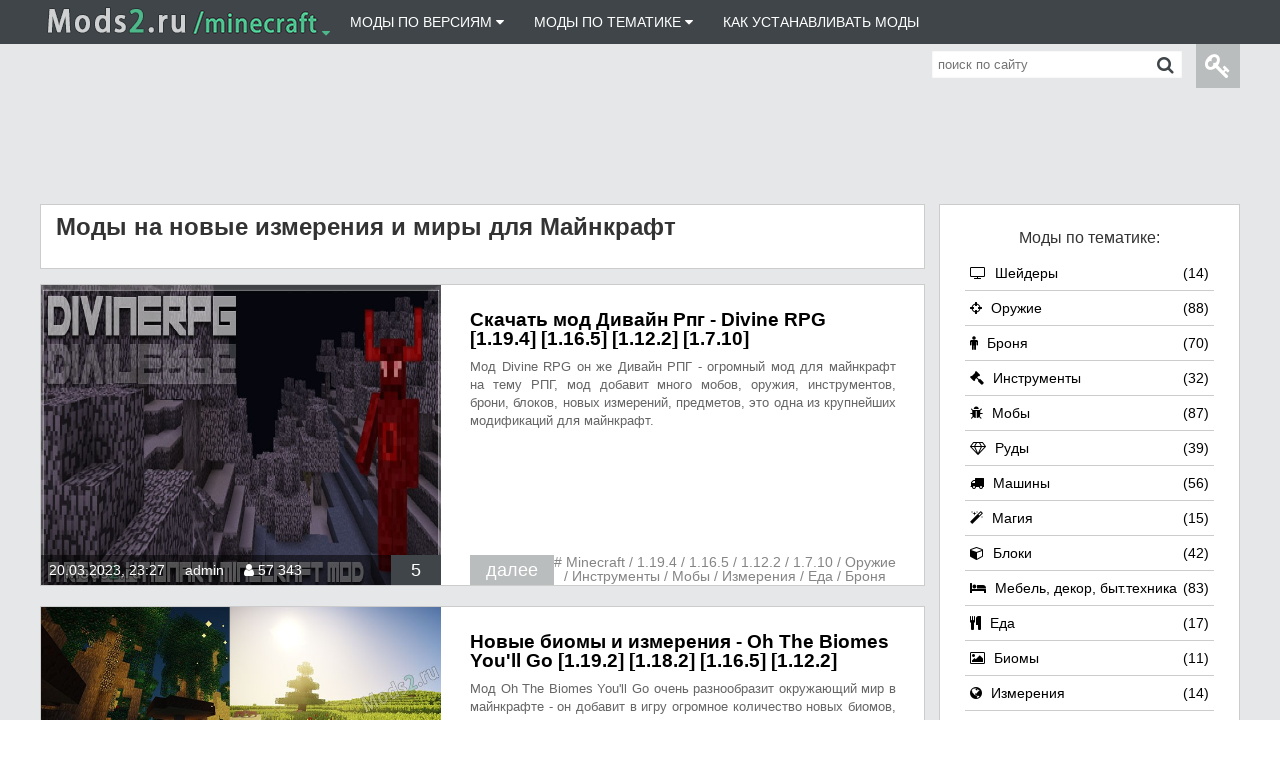

--- FILE ---
content_type: text/html; charset=utf-8
request_url: https://mods2.ru/minecraft/dimension/
body_size: 9150
content:
<!doctype html>
<html lang="ru">
<head><meta charset="utf-8">
<title>Моды на Измерения и миры для Майнкрафт 1.17.1 1.16.5 1.12.2 1.8.9 1.7.10</title>
<meta name="description" content="Скачать моды на новые измерения в Майнкрафт, хотите путешествовать по новым мирам в Minecraft? Скачай моды на измерения здесь, бесплатно">
<meta name="keywords" content="моды, майнкрафт, измерения">
<meta name="generator" content="DataLife Engine (http://dle-news.ru)">
<link rel="search" type="application/opensearchdescription+xml" href="https://mods2.ru/engine/opensearch.php" title="Моды для игр на Mods2.ru">
<link href="/engine/classes/min/index.php?charset=utf-8&amp;f=engine/editor/css/default.css&amp;v=22" rel="stylesheet" type="text/css">
<script type="text/javascript" src="/engine/classes/min/index.php?charset=utf-8&amp;g=general&amp;v=22"></script>
<link rel="shortcut icon" type="image/x-icon" href="/templates/minecraft/favicon.ico"></head>
<body>
<script type="text/javascript">
<!--
var dle_root       = '/';
var dle_admin      = '';
var dle_login_hash = '1576d354e764c7929af4f701bb5f32a76fa2dbc6';
var dle_group      = 5;
var dle_skin       = 'minecraft';
var dle_wysiwyg    = '1';
var quick_wysiwyg  = '1';
var dle_act_lang   = ["Да", "Нет", "Ввод", "Отмена", "Сохранить", "Удалить", "Загрузка. Пожалуйста, подождите..."];
var menu_short     = 'Быстрое редактирование';
var menu_full      = 'Полное редактирование';
var menu_profile   = 'Просмотр профиля';
var menu_send      = 'Отправить сообщение';
var menu_uedit     = 'Админцентр';
var dle_info       = 'Информация';
var dle_confirm    = 'Подтверждение';
var dle_prompt     = 'Ввод информации';
var dle_req_field  = 'Заполните все необходимые поля';
var dle_del_agree  = 'Вы действительно хотите удалить? Данное действие невозможно будет отменить';
var dle_spam_agree = 'Вы действительно хотите отметить пользователя как спамера? Это приведёт к удалению всех его комментариев';
var dle_complaint  = 'Укажите текст Вашей жалобы для администрации:';
var dle_big_text   = 'Выделен слишком большой участок текста.';
var dle_orfo_title = 'Укажите комментарий для администрации к найденной ошибке на странице';
var dle_p_send     = 'Отправить';
var dle_p_send_ok  = 'Уведомление успешно отправлено';
var dle_save_ok    = 'Изменения успешно сохранены. Обновить страницу?';
var dle_reply_title= 'Ответ на комментарий';
var dle_tree_comm  = '0';
var dle_del_news   = 'Удалить статью';
var dle_sub_agree  = 'Вы действительно хотите подписаться на комментарии к данной публикации?';
var allow_dle_delete_news   = false;

//-->
</script>
<div class="header">
	<div class="header-center">
		<a href="/" class="logo"></a>
		<ul class="menu2 dropdown">
<li><a href="/minecraft/" style="color: #4db88a; width: 140px;"><img src="/templates/minecraft/dleimages/minecraft.png" alt="Моды для Minecraft"><i class="fa fa-caret-down" aria-hidden="true"></i></a>
                   

		<ul>
            <li><a href="/fallout4/"><img src="/templates/minecraft/dleimages/fallout4.png" alt="Моды для Fallout 4"></a></li>
<li><a href="/witcher3/"><img src="/templates/minecraft/dleimages/witcher3.png" alt="Моды для Witcher 3"></a></li>


				
			
            </ul></li></ul>
		<ul class="menu dropdown">
				<li><a href="" style="padding: 15px;">Моды по версиям&nbsp;<i class="fa fa-caret-down" aria-hidden="true"></i></a>
			<ul>	
                	
               		<li><a href="/minecraft/m119/">Моды для 1.19.4</a> </li>
                	<li><a href="/minecraft/m118/">Моды для 1.18.2</a> </li>
                	<li><a href="/minecraft/m117/">Моды для 1.17.1</a> </li>
                	<li><a href="/minecraft/m116/">Моды для 1.16.5</a> </li>
                	<li><a href="/minecraft/m115/">Моды для 1.15.2</a> </li>
                	<li><a href="/minecraft/m1144/">Моды для 1.14.4</a> </li>
                   	<li><a href="/minecraft/m1122/">Моды для 1.12.2</a> </li>
					<li><a href="/minecraft/m1112/">Моды для 1.11.2</a></li>
					<li><a href="/minecraft/m1102/">Моды для 1.10.2</a></li>
					<li><a href="/minecraft/m194/">Моды для 1.9.4</a></li>
					<li><a href="/minecraft/m189/">Моды для 1.8.9</a></li>
					<li><a href="/minecraft/m1710/">Моды для 1.7.10</a></li>
           
               
				</ul></li>
            		<li><a href="" style="padding: 15px;">Моды по тематике&nbsp;<i class="fa fa-caret-down" aria-hidden="true"></i></a>
			<ul>
                	<li><a href="/minecraft/shaders/">Шейдеры</a></li>
					<li><a href="/minecraft/weapon/">Оружие</a></li>
                	<li><a href="/minecraft/bronya/">Броня</a></li>
                	<li><a href="/minecraft/m-tools/">Инструменты</a></li>
					<li><a href="/minecraft/mobs/">Мобы</a></li>
                	<li><a href="/minecraft/rudy/">Руды</a></li>
					<li><a href="/minecraft/cars/">Машины</a></li>
                	<li><a href="/minecraft/magic/">Магия</a></li>
                	<li><a href="/minecraft/block/">Блоки</a></li>
                	<li><a href="/minecraft/mebel/">Мебель</a></li>
                	<li><a href="/minecraft/eda/">Еда</a></li>
                	<li><a href="/minecraft/dimension/">Измерения</a></li>
                	<li><a href="/minecraft/mine-cheats/">Читы</a></li>
                	<li><a href="/minecraft/minimaps/">Миникарты</a></li>
                	<li><a href="/minecraft/m-realizm/">Реализм</a></li>
                	<li><a href="/minecraft/industrial/">Индустриальные</a></li>
               		<li><a href="/minecraft/fps/">Повышение FPS</a></li>
                	<li><a href="/minecraft/novyy-god/">Новый год</a></li>
                	<li><a href="/minecraft/flans-pack/">Паки Flans</a></li>
                	<li><a href="/minecraft/rtm-packs/">Паки RTM</a></li>
					<li><a href="/minecraft/raznoe/">Разное</a></li>
		       
               
				</ul></li>
			<li><a href="/minecraft-mod-install.html" style="padding: 15px;">Как устанавливать моды</a></li>
		
		</ul>
		<div class="control">
			<div class="user-search">
				<form method="post">
					<input type="text" placeholder="поиск по сайту" id="story" name="story">
					<i class="fa fa-search" aria-hidden="true"></i>
					<input type="submit" value="" id="submit">
					<input type="hidden" name="do" value="search" />
					<input type="hidden" name="subaction" value="search" />
				</form>
			</div>
			

<ul class="login dropdown">
	<li>
		<a class="profile" href="#"><i class="fa fa-key" aria-hidden="true"></i></a>
		<ul>
			<form method="post">
				<li>
					<label for="login_name">Логин:</label>
				</li>
				<li>
					<span><input placeholder="Логин:" type="text" name="login_name" id="login_name" required></span>
				</li>
				<li>
					<label for="login_password">Пароль:</label>
				</li>
				<li>
					<span><input placeholder="Пароль" type="password" name="login_password" id="login_password" required></span>
				</li>
				<li>
					<span><button onclick="submit();" type="submit">Войти</button></span>
				</li>
				<li><span><a href="https://mods2.ru/index.php?do=register">Зарегистрироваться</a><br><a href="https://mods2.ru/index.php?do=lostpassword">Восстановить пароль</a></span></li>
				<input name="login" type="hidden" id="login" value="submit">
			</form>
		</ul>
	</li>
</ul>

		</div>
	</div>
</div>
 <br><div align="center">
<script async src="//pagead2.googlesyndication.com/pagead/js/adsbygoogle.js"></script>
<!-- Mods2-minecraft-verh -->
<ins class="adsbygoogle"
     style="display:inline-block;width:980px;height:120px"
     data-ad-client="ca-pub-7674866438287122"
     data-ad-slot="3936640545"></ins>
<script>
(adsbygoogle = window.adsbygoogle || []).push({});
</script>
</div>
<div class="content clearfix">
	<div class="left">
	
          <div style="background-color:#FFFFFF;border:1px solid #ccc;padding:10px 10px 15px 15px;"> <h1><span style="font-size:18pt;font-weight:700;">Моды на новые измерения и миры для Майнкрафт</span></h1><br></div><div style="padding-top:15px;">  </div>
      		 <div id='dle-content'><div class="news">
	<div class="main-info">
<a href="https://mods2.ru/minecraft/175-divine-rpg.html" title="Скачать мод Дивайн Рпг - Divine RPG [1.19.4] [1.16.5] [1.12.2] [1.7.10]"><img src="/uploads/posts/2017-12/1512605481_divayn-rpg-divine-rpg-1_7_10.jpg" alt="Фото Скачать мод Дивайн Рпг - Divine RPG [1.19.4] [1.16.5] [1.12.2] [1.7.10]" title="Скачать мод Дивайн Рпг - Divine RPG [1.19.4] [1.16.5] [1.12.2] [1.7.10]" style="width: 400px; height: 300px;"></a>
		<div class="data">
			<span>20.03.2023, 23:27</span>
			<span class="author-news"><a onclick="ShowProfile('admin', 'https://mods2.ru/user/admin/', '0'); return false;" href="https://mods2.ru/user/admin/">admin</a></span>
			<span><i class="fa fa-user" aria-hidden="true"></i>&nbsp;57 343</span>
			
			
			
			
			<a href="https://mods2.ru/minecraft/175-divine-rpg.html#comment">5</a>
		</div>
	</div>
	<div class="main-news">
		<h2><a href="https://mods2.ru/minecraft/175-divine-rpg.html">Скачать мод Дивайн Рпг - Divine RPG [1.19.4] [1.16.5] [1.12.2] [1.7.10]</a></h2>
		<p>
			Мод Divine RPG он же Дивайн РПГ - огромный мод для майнкрафт на тему РПГ, мод добавит много мобов, оружия, инструментов, брони, блоков, новых измерений, предметов, это одна из крупнейших модификаций для майнкрафт.
		</p>
		<div class="more">
			<a href="https://mods2.ru/minecraft/175-divine-rpg.html">далее</a>
			<span># <a href="https://mods2.ru/minecraft/">Minecraft</a> / <a href="https://mods2.ru/minecraft/m119/">1.19.4</a> / <a href="https://mods2.ru/minecraft/m116/">1.16.5</a> / <a href="https://mods2.ru/minecraft/m1122/">1.12.2</a> / <a href="https://mods2.ru/minecraft/m1710/">1.7.10</a> / <a href="https://mods2.ru/minecraft/weapon/">Оружие</a> / <a href="https://mods2.ru/minecraft/m-tools/">Инструменты</a> / <a href="https://mods2.ru/minecraft/mobs/">Мобы</a> / <a href="https://mods2.ru/minecraft/dimension/">Измерения</a> / <a href="https://mods2.ru/minecraft/eda/">Еда</a> / <a href="https://mods2.ru/minecraft/bronya/">Броня</a></span>
		</div>
	</div>
</div><div class="news">
	<div class="main-info">
<a href="https://mods2.ru/minecraft/429-oh-the-biomes-youll-go.html" title="Новые биомы и измерения - Oh The Biomes You&#039;ll Go [1.19.2] [1.18.2] [1.16.5] [1.12.2] [1.11.2] [1.10.2]"><img src="/uploads/posts/2018-10/1540260275_oh-the-biomes-youll-go.jpg" alt="Фото Новые биомы и измерения - Oh The Biomes You&#039;ll Go [1.19.2] [1.18.2] [1.16.5] [1.12.2] [1.11.2] [1.10.2]" title="Новые биомы и измерения - Oh The Biomes You&#039;ll Go [1.19.2] [1.18.2] [1.16.5] [1.12.2] [1.11.2] [1.10.2]" style="width: 400px; height: 300px;"></a>
		<div class="data">
			<span>16.09.2022, 23:12</span>
			<span class="author-news"><a onclick="ShowProfile('admin', 'https://mods2.ru/user/admin/', '0'); return false;" href="https://mods2.ru/user/admin/">admin</a></span>
			<span><i class="fa fa-user" aria-hidden="true"></i>&nbsp;15 395</span>
			
			
			
			
			<a href="https://mods2.ru/minecraft/429-oh-the-biomes-youll-go.html#comment">0</a>
		</div>
	</div>
	<div class="main-news">
		<h2><a href="https://mods2.ru/minecraft/429-oh-the-biomes-youll-go.html">Новые биомы и измерения - Oh The Biomes You&#039;ll Go [1.19.2] [1.18.2] [1.16.5] [1.12.2]</a></h2>
		<p>
			Мод Oh The Biomes You'll Go очень разнообразит окружающий мир в майнкрафте - он добавит в игру огромное количество новых биомов, которые заметно отличаются друг от друга
		</p>
		<div class="more">
			<a href="https://mods2.ru/minecraft/429-oh-the-biomes-youll-go.html">далее</a>
			<span># <a href="https://mods2.ru/minecraft/">Minecraft</a>  / <a href="https://mods2.ru/minecraft/m119/">1.19.4</a>  / <a href="https://mods2.ru/minecraft/m118/">1.18.2</a>  / <a href="https://mods2.ru/minecraft/m116/">1.16.5</a>  / <a href="https://mods2.ru/minecraft/m1122/">1.12.2</a>  / <a href="https://mods2.ru/minecraft/m1112/">1.11.2</a>  / <a href="https://mods2.ru/minecraft/m1102/">1.10.2</a>  / <a href="https://mods2.ru/minecraft/block/">Блоки</a>  / <a href="https://mods2.ru/minecraft/dimension/">Измерения</a>  / <a href="https://mods2.ru/minecraft/biomes/">Биомы</a></span>
		</div>
	</div>
</div><div style="width:880px"><script async src="//pagead2.googlesyndication.com/pagead/js/adsbygoogle.js"></script>
<ins class="adsbygoogle"
     style="display:block"
     data-ad-format="fluid"
     data-ad-layout-key="-dz+f+9v-fn-b6"
     data-ad-client="ca-pub-7674866438287122"
     data-ad-slot="1430379865"></ins>
<script>
     (adsbygoogle = window.adsbygoogle || []).push({});
</script><br></div><div class="news">
	<div class="main-info">
<a href="https://mods2.ru/minecraft/250-mo-ores-and-tools-mod.html" title="Новая руда, инструменты, оружие, броня - Mo &#039;Ore&#039;s And Tools Mod [1.16.5] [1.12.2] [1.11.2] [1.10.2]"><img src="/uploads/posts/2018-01/1515629779_mo-ores-and-tools-mod.jpg" alt="Фото Новая руда, инструменты, оружие, броня - Mo &#039;Ore&#039;s And Tools Mod [1.16.5] [1.12.2] [1.11.2] [1.10.2]" title="Новая руда, инструменты, оружие, броня - Mo &#039;Ore&#039;s And Tools Mod [1.16.5] [1.12.2] [1.11.2] [1.10.2]" style="width: 400px; height: 300px;"></a>
		<div class="data">
			<span>28.12.2021, 15:27</span>
			<span class="author-news"><a onclick="ShowProfile('admin', 'https://mods2.ru/user/admin/', '0'); return false;" href="https://mods2.ru/user/admin/">admin</a></span>
			<span><i class="fa fa-user" aria-hidden="true"></i>&nbsp;65 486</span>
			
			
			
			
			<a href="https://mods2.ru/minecraft/250-mo-ores-and-tools-mod.html#comment">9</a>
		</div>
	</div>
	<div class="main-news">
		<h2><a href="https://mods2.ru/minecraft/250-mo-ores-and-tools-mod.html">Новая руда, инструменты, оружие, броня - Mo &#039;Ore&#039;s And Tools Mod [1.16.5] [1.12.2]</a></h2>
		<p>
			Мод Mo 'Ore's And Tools Mod - простой мод который добавит в игру целый пак новых руд похожих на игровые, добыв их вы сможете создать наборы брони, оружия и инструментов, тем самым сильно разнообразив, но не усложнив игру.
		</p>
		<div class="more">
			<a href="https://mods2.ru/minecraft/250-mo-ores-and-tools-mod.html">далее</a>
			<span># <a href="https://mods2.ru/minecraft/">Minecraft</a>   / <a href="https://mods2.ru/minecraft/m116/">1.16.5</a>   / <a href="https://mods2.ru/minecraft/m1122/">1.12.2</a>   / <a href="https://mods2.ru/minecraft/m1112/">1.11.2</a>   / <a href="https://mods2.ru/minecraft/m1102/">1.10.2</a>   / <a href="https://mods2.ru/minecraft/weapon/">Оружие</a>   / <a href="https://mods2.ru/minecraft/m-tools/">Инструменты</a>   / <a href="https://mods2.ru/minecraft/dimension/">Измерения</a>   / <a href="https://mods2.ru/minecraft/rudy/">Руды</a>   / <a href="https://mods2.ru/minecraft/bronya/">Броня</a></span>
		</div>
	</div>
</div><div class="news">
	<div class="main-info">
<a href="https://mods2.ru/minecraft/762-mahou_tsukai.html" title="Магический мод, заклинания, магические круги - Mahou Tsukai [1.16.5] [1.15.2] [1.12.2]"><img src="/uploads/posts/2021-04/1619463226_ava.png" alt="Фото Магический мод, заклинания, магические круги - Mahou Tsukai [1.16.5] [1.15.2] [1.12.2]" title="Магический мод, заклинания, магические круги - Mahou Tsukai [1.16.5] [1.15.2] [1.12.2]" style="width: 400px; height: 300px;"></a>
		<div class="data">
			<span>31.08.2021, 22:45</span>
			<span class="author-news"><a onclick="ShowProfile('ma4ukasan', 'https://mods2.ru/user/ma4ukasan/', '0'); return false;" href="https://mods2.ru/user/ma4ukasan/">ma4ukasan</a></span>
			<span><i class="fa fa-user" aria-hidden="true"></i>&nbsp;13 978</span>
			
			
			
			
			<a href="https://mods2.ru/minecraft/762-mahou_tsukai.html#comment">1</a>
		</div>
	</div>
	<div class="main-news">
		<h2><a href="https://mods2.ru/minecraft/762-mahou_tsukai.html">Магический мод, заклинания, магические круги - Mahou Tsukai [1.16.5] [1.15.2] [1.12.2]</a></h2>
		<p>
			Мод является глобальным и добавит в игру новую магию, с помощью которой вы сможете создавать очень мощные заклинания и магические круги.
		</p>
		<div class="more">
			<a href="https://mods2.ru/minecraft/762-mahou_tsukai.html">далее</a>
			<span># <a href="https://mods2.ru/minecraft/">Minecraft</a>    / <a href="https://mods2.ru/minecraft/m117/">1.17.1</a>    / <a href="https://mods2.ru/minecraft/m116/">1.16.5</a>    / <a href="https://mods2.ru/minecraft/m115/">1.15.2</a>    / <a href="https://mods2.ru/minecraft/m1122/">1.12.2</a>    / <a href="https://mods2.ru/minecraft/weapon/">Оружие</a>    / <a href="https://mods2.ru/minecraft/m-tools/">Инструменты</a>    / <a href="https://mods2.ru/minecraft/magic/">Магия</a>    / <a href="https://mods2.ru/minecraft/dimension/">Измерения</a></span>
		</div>
	</div>
</div><div class="news">
	<div class="main-info">
<a href="https://mods2.ru/minecraft/512-atum.html" title="Измерение пустыни - Atum 2: Return to the Sands [1.16.5] [1.15.2] [1.12.2] [1.7.10]"><img src="/uploads/posts/2019-04/1556072601_atum-2.jpg" alt="Фото Измерение пустыни - Atum 2: Return to the Sands [1.16.5] [1.15.2] [1.12.2] [1.7.10]" title="Измерение пустыни - Atum 2: Return to the Sands [1.16.5] [1.15.2] [1.12.2] [1.7.10]" style="width: 400px; height: 300px;"></a>
		<div class="data">
			<span>12.05.2021, 13:39</span>
			<span class="author-news"><a onclick="ShowProfile('admin', 'https://mods2.ru/user/admin/', '0'); return false;" href="https://mods2.ru/user/admin/">admin</a></span>
			<span><i class="fa fa-user" aria-hidden="true"></i>&nbsp;18 804</span>
			
			
			
			
			<a href="https://mods2.ru/minecraft/512-atum.html#comment">2</a>
		</div>
	</div>
	<div class="main-news">
		<h2><a href="https://mods2.ru/minecraft/512-atum.html">Измерение пустыни - Atum 2: Return to the Sands [1.16.5] [1.15.2] [1.12.2] [1.7.10]</a></h2>
		<p>
			Мод Atum - добавит в майнкрафт новое измерение Атум состоящие из песков в бесконечной пустыне, измерение имеет некоторое количество биомов и новых мобов, в новом мире вы сможете найти артефакты, броню и оружие.
		</p>
		<div class="more">
			<a href="https://mods2.ru/minecraft/512-atum.html">далее</a>
			<span># <a href="https://mods2.ru/minecraft/">Minecraft</a>     / <a href="https://mods2.ru/minecraft/m116/">1.16.5</a>     / <a href="https://mods2.ru/minecraft/m115/">1.15.2</a>     / <a href="https://mods2.ru/minecraft/m1122/">1.12.2</a>     / <a href="https://mods2.ru/minecraft/m1710/">1.7.10</a>     / <a href="https://mods2.ru/minecraft/weapon/">Оружие</a>     / <a href="https://mods2.ru/minecraft/mobs/">Мобы</a>     / <a href="https://mods2.ru/minecraft/block/">Блоки</a>     / <a href="https://mods2.ru/minecraft/dimension/">Измерения</a>     / <a href="https://mods2.ru/minecraft/bronya/">Броня</a></span>
		</div>
	</div>
</div><div class="news">
	<div class="main-info">
<a href="https://mods2.ru/minecraft/282-the-twilight-forest.html" title="Мод твайлайт форест, сумеречный лес - The Twilight Forest [1.17.1] [1.16.5] [1.12.2] [1.7.10]"><img src="/uploads/posts/2018-02/1518143865_the-twilight-forest.jpg" alt="Фото Мод твайлайт форест, сумеречный лес - The Twilight Forest [1.17.1] [1.16.5] [1.12.2] [1.7.10]" title="Мод твайлайт форест, сумеречный лес - The Twilight Forest [1.17.1] [1.16.5] [1.12.2] [1.7.10]" style="width: 400px; height: 300px;"></a>
		<div class="data">
			<span>5.04.2021, 15:28</span>
			<span class="author-news"><a onclick="ShowProfile('admin', 'https://mods2.ru/user/admin/', '0'); return false;" href="https://mods2.ru/user/admin/">admin</a></span>
			<span><i class="fa fa-user" aria-hidden="true"></i>&nbsp;60 735</span>
			
			
			
			
			<a href="https://mods2.ru/minecraft/282-the-twilight-forest.html#comment">5</a>
		</div>
	</div>
	<div class="main-news">
		<h2><a href="https://mods2.ru/minecraft/282-the-twilight-forest.html">Мод твайлайт форест, сумеречный лес - The Twilight Forest [1.17.1] [1.16.5] [1.12.2]</a></h2>
		<p>
			Мод The Twilight Forest (твайлайт форест) - сумеречный лес, глобальный мод который добавит в игру новое измерение с мрачным, темным лесом, в нем вы найдете много новых мобов, новые структуры, оружие, броню и декор.
		</p>
		<div class="more">
			<a href="https://mods2.ru/minecraft/282-the-twilight-forest.html">далее</a>
			<span># <a href="https://mods2.ru/minecraft/">Minecraft</a>      / <a href="https://mods2.ru/minecraft/m117/">1.17.1</a>      / <a href="https://mods2.ru/minecraft/m116/">1.16.5</a>      / <a href="https://mods2.ru/minecraft/m1122/">1.12.2</a>      / <a href="https://mods2.ru/minecraft/m1710/">1.7.10</a>      / <a href="https://mods2.ru/minecraft/weapon/">Оружие</a>      / <a href="https://mods2.ru/minecraft/m-tools/">Инструменты</a>      / <a href="https://mods2.ru/minecraft/mobs/">Мобы</a>      / <a href="https://mods2.ru/minecraft/block/">Блоки</a>      / <a href="https://mods2.ru/minecraft/dimension/">Измерения</a>      / <a href="https://mods2.ru/minecraft/bronya/">Броня</a></span>
		</div>
	</div>
</div><div class="news">
	<div class="main-info">
<a href="https://mods2.ru/minecraft/583-rats.html" title="Крыса питомец - Rats [1.16.5] [1.15.2] [1.14.4] [1.12.2]"><img src="/uploads/posts/2019-06/1560221603_rats.png" alt="Фото Крыса питомец - Rats [1.16.5] [1.15.2] [1.14.4] [1.12.2]" title="Крыса питомец - Rats [1.16.5] [1.15.2] [1.14.4] [1.12.2]" style="width: 400px; height: 300px;"></a>
		<div class="data">
			<span>17.01.2021, 18:28</span>
			<span class="author-news"><a onclick="ShowProfile('admin', 'https://mods2.ru/user/admin/', '0'); return false;" href="https://mods2.ru/user/admin/">admin</a></span>
			<span><i class="fa fa-user" aria-hidden="true"></i>&nbsp;27 333</span>
			
			
			
			
			<a href="https://mods2.ru/minecraft/583-rats.html#comment">1</a>
		</div>
	</div>
	<div class="main-news">
		<h2><a href="https://mods2.ru/minecraft/583-rats.html">Крыса питомец - Rats [1.16.5] [1.15.2] [1.14.4] [1.12.2]</a></h2>
		<p>
			Мод Rats - добавит в майнкрафт новых мобов крыс, вы сможете приручить крысу и сделать ее полезным питомцем, носить ее на голове или посадить в клетку.
		</p>
		<div class="more">
			<a href="https://mods2.ru/minecraft/583-rats.html">далее</a>
			<span># <a href="https://mods2.ru/minecraft/">Minecraft</a>       / <a href="https://mods2.ru/minecraft/m116/">1.16.5</a>       / <a href="https://mods2.ru/minecraft/m115/">1.15.2</a>       / <a href="https://mods2.ru/minecraft/m1144/">1.14.4</a>       / <a href="https://mods2.ru/minecraft/m1122/">1.12.2</a>       / <a href="https://mods2.ru/minecraft/mobs/">Мобы</a>       / <a href="https://mods2.ru/minecraft/dimension/">Измерения</a></span>
		</div>
	</div>
</div><div class="news">
	<div class="main-info">
<a href="https://mods2.ru/minecraft/398-galacticraft.html" title="Мод на космос Галактикрафт - Galacticraft [1.12.2] [1.11.2] [1.10.2] [1.8.9] [1.7.10]"><img src="/uploads/posts/2018-07/1532889309_preview.jpg" alt="Фото Мод на космос Галактикрафт - Galacticraft [1.12.2] [1.11.2] [1.10.2] [1.8.9] [1.7.10]" title="Мод на космос Галактикрафт - Galacticraft [1.12.2] [1.11.2] [1.10.2] [1.8.9] [1.7.10]" style="width: 400px; height: 300px;"></a>
		<div class="data">
			<span>8.12.2020, 16:52</span>
			<span class="author-news"><a onclick="ShowProfile('LeoganPro', 'https://mods2.ru/user/LeoganPro/', '0'); return false;" href="https://mods2.ru/user/LeoganPro/">LeoganPro</a></span>
			<span><i class="fa fa-user" aria-hidden="true"></i>&nbsp;105 025</span>
			
			
			
			
			<a href="https://mods2.ru/minecraft/398-galacticraft.html#comment">7</a>
		</div>
	</div>
	<div class="main-news">
		<h2><a href="https://mods2.ru/minecraft/398-galacticraft.html">Мод на космос Галактикрафт - Galacticraft [1.12.2] [1.11.2] [1.10.2] [1.8.9] [1.7.10]</a></h2>
		<p>
			Мод Galacticraft добавит в игру космос! Вам предстоит скрафтить ракету, полететь в космос, приземлиться на планету и построить там свою космическую станцию! На планетах будут новые руды, мобы, боссы и данжи.
		</p>
		<div class="more">
			<a href="https://mods2.ru/minecraft/398-galacticraft.html">далее</a>
			<span># <a href="https://mods2.ru/minecraft/">Minecraft</a>        / <a href="https://mods2.ru/minecraft/m1122/">1.12.2</a>        / <a href="https://mods2.ru/minecraft/m1112/">1.11.2</a>        / <a href="https://mods2.ru/minecraft/m1102/">1.10.2</a>        / <a href="https://mods2.ru/minecraft/m189/">1.8.9</a>        / <a href="https://mods2.ru/minecraft/m1710/">1.7.10</a>        / <a href="https://mods2.ru/minecraft/m-tools/">Инструменты</a>        / <a href="https://mods2.ru/minecraft/mobs/">Мобы</a>        / <a href="https://mods2.ru/minecraft/block/">Блоки</a>        / <a href="https://mods2.ru/minecraft/dimension/">Измерения</a>        / <a href="https://mods2.ru/minecraft/rudy/">Руды</a>        / <a href="https://mods2.ru/minecraft/industrial/">Индустриальные моды</a></span>
		</div>
	</div>
</div><div style="width:880px"><script async src="//pagead2.googlesyndication.com/pagead/js/adsbygoogle.js"></script>
<ins class="adsbygoogle"
     style="display:block"
     data-ad-format="fluid"
     data-ad-layout-key="-dz+f+9v-fn-b6"
     data-ad-client="ca-pub-7674866438287122"
     data-ad-slot="1430379865"></ins>
<script>
     (adsbygoogle = window.adsbygoogle || []).push({});
</script><br></div><div class="news">
	<div class="main-info">
<a href="https://mods2.ru/minecraft/711-end_reborn.html" title="Улучшенный край - End: Reborn [1.16.2] [1.15.2] [1.14.4] [1.12.2]"><img src="/uploads/posts/2020-08/1598218712_ava.png" alt="Фото Улучшенный край - End: Reborn [1.16.2] [1.15.2] [1.14.4] [1.12.2]" title="Улучшенный край - End: Reborn [1.16.2] [1.15.2] [1.14.4] [1.12.2]" style="width: 400px; height: 300px;"></a>
		<div class="data">
			<span>24.08.2020, 00:49</span>
			<span class="author-news"><a onclick="ShowProfile('ma4ukasan', 'https://mods2.ru/user/ma4ukasan/', '0'); return false;" href="https://mods2.ru/user/ma4ukasan/">ma4ukasan</a></span>
			<span><i class="fa fa-user" aria-hidden="true"></i>&nbsp;18 939</span>
			
			
			
			
			<a href="https://mods2.ru/minecraft/711-end_reborn.html#comment">0</a>
		</div>
	</div>
	<div class="main-news">
		<h2><a href="https://mods2.ru/minecraft/711-end_reborn.html">Улучшенный край - End: Reborn [1.16.2] [1.15.2] [1.14.4] [1.12.2]</a></h2>
		<p>
			Данный мод улучшит эндер-мир, теперь там будут встречаться новые мобы и руды, из которых в последующем вы сможете сделать броню, оружие, и инструменты.
		</p>
		<div class="more">
			<a href="https://mods2.ru/minecraft/711-end_reborn.html">далее</a>
			<span># <a href="https://mods2.ru/minecraft/">Minecraft</a>         / <a href="https://mods2.ru/minecraft/m116/">1.16.5</a>         / <a href="https://mods2.ru/minecraft/m115/">1.15.2</a>         / <a href="https://mods2.ru/minecraft/m1144/">1.14.4</a>         / <a href="https://mods2.ru/minecraft/m1122/">1.12.2</a>         / <a href="https://mods2.ru/minecraft/weapon/">Оружие</a>         / <a href="https://mods2.ru/minecraft/mobs/">Мобы</a>         / <a href="https://mods2.ru/minecraft/dimension/">Измерения</a>         / <a href="https://mods2.ru/minecraft/rudy/">Руды</a>         / <a href="https://mods2.ru/minecraft/bronya/">Броня</a></span>
		</div>
	</div>
</div><div class="news">
	<div class="main-info">
<a href="https://mods2.ru/minecraft/339-the_betweenlands.html" title="Мод на новое измерение Болото - The Betweenlands [1.12.2] [1.10.2] [1.7.10]"><img src="/uploads/posts/2018-05/1525979419_between.jpg" alt="Фото Мод на новое измерение Болото - The Betweenlands [1.12.2] [1.10.2] [1.7.10]" title="Мод на новое измерение Болото - The Betweenlands [1.12.2] [1.10.2] [1.7.10]" style="width: 400px; height: 300px;"></a>
		<div class="data">
			<span>27.07.2020, 01:33</span>
			<span class="author-news"><a onclick="ShowProfile('Sphagnum', 'https://mods2.ru/user/Sphagnum/', '0'); return false;" href="https://mods2.ru/user/Sphagnum/">Sphagnum</a></span>
			<span><i class="fa fa-user" aria-hidden="true"></i>&nbsp;23 648</span>
			
			
			
			
			<a href="https://mods2.ru/minecraft/339-the_betweenlands.html#comment">4</a>
		</div>
	</div>
	<div class="main-news">
		<h2><a href="https://mods2.ru/minecraft/339-the_betweenlands.html">Мод на новое измерение Болото - The Betweenlands [1.12.2] [1.10.2] [1.7.10]</a></h2>
		<p>
			Мод The Betweenlands  - добавит в Майнкрафта новое таинственное измерение - болото, вас ждут новые монстры, предметы и собственная проработанная атмосфера нового мира.
		</p>
		<div class="more">
			<a href="https://mods2.ru/minecraft/339-the_betweenlands.html">далее</a>
			<span># <a href="https://mods2.ru/minecraft/">Minecraft</a>          / <a href="https://mods2.ru/minecraft/m1122/">1.12.2</a>          / <a href="https://mods2.ru/minecraft/m1102/">1.10.2</a>          / <a href="https://mods2.ru/minecraft/m1710/">1.7.10</a>          / <a href="https://mods2.ru/minecraft/weapon/">Оружие</a>          / <a href="https://mods2.ru/minecraft/m-tools/">Инструменты</a>          / <a href="https://mods2.ru/minecraft/mobs/">Мобы</a>          / <a href="https://mods2.ru/minecraft/block/">Блоки</a>          / <a href="https://mods2.ru/minecraft/dimension/">Измерения</a>          / <a href="https://mods2.ru/minecraft/eda/">Еда</a>          / <a href="https://mods2.ru/minecraft/bronya/">Броня</a></span>
		</div>
	</div>
</div><div class="nav">
	<span><i class="fa fa-long-arrow-left" aria-hidden="true"></i></span>
	<span>1</span> <a href="https://mods2.ru/minecraft/dimension/page/2/">2</a> 
	<a href="https://mods2.ru/minecraft/dimension/page/2/"><i class="fa fa-long-arrow-right" aria-hidden="true"></i></a>
</div></div>
	</div>
	<div class="right">
		<div class="counter-list">
			<h3>Моды по тематике:</h3>
			<ul>
				<li><a href="/minecraft/shaders/"><i class="fa fa-television" aria-hidden="true"></i>&nbsp;Шейдеры <span>(14)</span></a></li>
                <li><a href="/minecraft/weapon/"><i class="fa fa-crosshairs" aria-hidden="true"></i>&nbsp;Оружие <span>(88)</span></a></li>
                <li><a href="/minecraft/bronya/"><i class="fa fa-male" aria-hidden="true"></i>&nbsp;Броня <span>(70)</span></a></li>
                <li><a href="/minecraft/m-tools/"><i class="fa fa-legal" aria-hidden="true"></i>&nbsp;Инструменты <span>(32)</span></a></li>
				<li><a href="/minecraft/mobs/"><i class="fa fa-bug" aria-hidden="true"></i>&nbsp;Мобы <span>(87)</span></a></li>
				<li><a href="/minecraft/rudy/"><i class="fa fa-diamond" aria-hidden="true"></i>&nbsp;Руды <span>(39)</span></a></li>
                <li><a href="/minecraft/cars/"><i class="fa fa-truck" aria-hidden="true"></i>&nbsp;Машины <span>(56)</span></a></li>
                <li><a href="/minecraft/magic/"><i class="fa fa-magic" aria-hidden="true"></i>&nbsp;Магия<span>(15)</span></a></li>
                <li><a href="/minecraft/block/"><i class="fa fa-cube" aria-hidden="true"></i>&nbsp;Блоки<span>(42)</span></a></li>
                <li><a href="/minecraft/mebel/"><i class="fa fa-bed" aria-hidden="true"></i>&nbsp;Мебель, декор, быт.техника <span>(83)</span></a></li>
                <li><a href="/minecraft/eda/"><i class="fa fa-cutlery" aria-hidden="true"></i>&nbsp;Еда <span>(17)</span></a></li>
                <li><a href="/minecraft/biomes/"><i class="fa fa-picture-o" aria-hidden="true"></i>&nbsp;Биомы <span>(11)</span></a></li>
                <li><a href="/minecraft/dimension/"><i class="fa fa-globe" aria-hidden="true"></i>&nbsp;Измерения <span>(14)</span></a></li>
                <li><a href="/minecraft/mine-cheats/"><i class="fa fa-exclamation-triangle" aria-hidden="true"></i>&nbsp;Читы <span>(13)</span></a></li>
                <li><a href="/minecraft/minimaps/"><i class="fa fa-map" aria-hidden="true"></i>&nbsp;Миникарты <span>(3)</span></a></li>
				<li><a href="/minecraft/m-realizm/"><i class="fa fa-signal" aria-hidden="true"></i>&nbsp;Реалистичность <span>(143)</span></a></li>	
                <li><a href="/minecraft/industrial/"><i class="fa fa-microchip" aria-hidden="true"></i>&nbsp;Индустриальные <span>(15)</span></a></li>
                 <li><a href="/minecraft/fps/"><i class="fa fa-spinner" aria-hidden="true"></i>&nbsp;Повышение FPS <span>(1)</span></a></li>	
                <li><a href="/minecraft/novyy-god/"><i class="fa fa-tree" aria-hidden="true"></i>&nbsp;Новый год <span>(8)</span></a></li>	
                <li><a href="/minecraft/flans-pack/"><i class="fa fa-plane" aria-hidden="true"></i>&nbsp;Паки Flans <span>(29)</span></a></li>
                <li><a href="/minecraft/rtm-packs/"><i class="fa fa-subway" aria-hidden="true"></i>&nbsp;Паки RTM <span>(13)</span></a></li>
                <li><a href="/minecraft/raznoe/"><i class="fa fa-cubes" aria-hidden="true"></i>&nbsp;Разное <span>(132)</span></a></li>
               					
			</ul>
		</div>
        <div class="counter-list">
			<h3>Моды по версиям:</h3>
			<ul>	
                	<li><a href="/minecraft/m119/">Моды для Майнкрафт 1.19.4<span>(18)</span></a></li>
                	<li><a href="/minecraft/m118/">Моды для Майнкрафт 1.18.2<span>(38)</span></a></li>
                	<li><a href="/minecraft/m117/">Моды для Майнкрафт 1.17.1<span>(71)</span></a></li>
                	<li><a href="/minecraft/m116/">Моды для Майнкрафт 1.16.5<span>(176)</span></a></li>
                	<li><a href="/minecraft/m115/">Моды для Майнкрафт 1.15.2<span>(165)</span></a></li>
                	<li><a href="/minecraft/m1144/">Моды для Майнкрафт 1.14.4<span>(164)</span></a></li>
                	<li><a href="/minecraft/m1132/">Моды для Майнкрафт 1.13.2<span>(60)</span></a></li>
					<li><a href="/minecraft/m1122/">Моды для Майнкрафт 1.12.2<span>(421)</span></a></li>
					<li><a href="/minecraft/m1112/">Моды для Майнкрафт 1.11.2<span>(208)</span></a> </li>
					<li><a href="/minecraft/m1102/">Моды для Майнкрафт 1.10.2<span>(236)</span></a></li>
					<li><a href="/minecraft/m194/">Моды для Майнкрафт 1.9.4<span>(140)</span></a></li>
					<li><a href="/minecraft/m189/">Моды для Майнкрафт 1.8.9<span>(175)</span></a></li>
					<li><a href="/minecraft/m1710/">Моды для Майнкрафт 1.7.10<span>(255)</span></a></li>
               					
			</ul>
		</div>
           <div>
			<h3>Необходимое:</h3>
			<ul>
        <li><a href="/minecraft/434-download-minecraft-launcher.html">Лаунчер Майнкрафт</a></li>
		<li><a href="/minecraft/142-minecraft-forge.html">Minecraft Forge</a></li>
        <li style="border-bottom: 1px solid #ccc;"><a href="/minecraft/514-fabric.html" style="display: inline-block;border-bottom: none;">Fabric</a> | <a href="/minecraft/536-fabric-api.html" style="display: inline-block;border-bottom: none;">Fabric API</a></li>
        <li><a href="/minecraft/148-optifine.html">Optifine HD</a></li>
        <li><a href="/minecraft/290-liteloader.html">Liteloader</a></li>
        
        
					              					
			</ul>
		</div>
	<div style="padding:0px; background: none;border:0;">				
<script async src="//pagead2.googlesyndication.com/pagead/js/adsbygoogle.js"></script>
<!-- mods2sidebar -->
<ins class="adsbygoogle"
     style="display:inline-block;width:300px;height:600px"
     data-ad-client="ca-pub-7674866438287122"
     data-ad-slot="5758852125"></ins>
<script>
(adsbygoogle = window.adsbygoogle || []).push({});
</script></div>
	 <div class="miniimg">
        <h3>Популярные новости</h3>
        <div style="padding:10px;">	</div>
<a href="https://mods2.ru/minecraft/771-jenny-mod.html"><img src="/uploads/posts/2021-08/thumbs/1630426572_jenny-mod.jpg" alt="Фото Jenny mod - Дженни мод [1.12.2]" title="Jenny mod - Дженни мод [1.12.2]"></a>
<a href="https://mods2.ru/minecraft/771-jenny-mod.html" class="miniimglink">Jenny mod - Дженни мод [1.12.2]</a>
<div style="border-bottom: 1px solid #ccc; margin: 4px 0px 8px 0;">	</div><a href="https://mods2.ru/minecraft/213-decocraft-2.html"><img src="/uploads/posts/2017-12/thumbs/1513652756_mod-na-mebel-dekor-i-igrushki-dekokraft-decocraft-2.jpg" alt="Фото Мод на мебель, декор и игрушки, декокрафт - DecoCraft 2  [1.12.2] [1.11.2] [1.10.2] [1.8.9] [1.7.10]" title="Мод на мебель, декор и игрушки, декокрафт - DecoCraft 2  [1.12.2] [1.11.2] [1.10.2] [1.8.9] [1.7.10]"></a>
<a href="https://mods2.ru/minecraft/213-decocraft-2.html" class="miniimglink">Мод на мебель, декор и игрушки, декокрафт - DecoCraft 2  [1.12.2] [1.11.2]</a>
<div style="border-bottom: 1px solid #ccc; margin: 4px 0px 8px 0;">	</div><a href="https://mods2.ru/minecraft/146-journeymap.html"><img src="/uploads/posts/2017-11/thumbs/1511914579_karta-i-minikarta-journeymap-.jpg" alt="Фото Карта и миникарта - JourneyMap [1.19.4] [1.18.2] [1.17.1] [1.16.5] [1.12.2] [1.8.9] [1.7.10]" title="Карта и миникарта - JourneyMap [1.19.4] [1.18.2] [1.17.1] [1.16.5] [1.12.2] [1.8.9] [1.7.10]"></a>
<a href="https://mods2.ru/minecraft/146-journeymap.html" class="miniimglink">Карта и миникарта - JourneyMap [1.19.4] [1.18.2] [1.17.1] [1.16.5] [1.12.2]</a>
<div style="border-bottom: 1px solid #ccc; margin: 4px 0px 8px 0;">	</div><a href="https://mods2.ru/minecraft/188-vics-modern-warfare-mod.html"><img src="/uploads/posts/2017-12/thumbs/1513047261_vics-modern-warfare-mod-minecraft.jpg" alt="Фото Военное оружие - Vic&#039;s Modern Warfare Mod [1.12.2] [1.11.2] [1.10.2] [1.8.9] [1.7.10]" title="Военное оружие - Vic&#039;s Modern Warfare Mod [1.12.2] [1.11.2] [1.10.2] [1.8.9] [1.7.10]"></a>
<a href="https://mods2.ru/minecraft/188-vics-modern-warfare-mod.html" class="miniimglink">Военное оружие - Vic&#039;s Modern Warfare Mod [1.12.2] [1.11.2] [1.10.2] [1.8.9]</a>
<div style="border-bottom: 1px solid #ccc; margin: 4px 0px 8px 0;">	</div><a href="https://mods2.ru/minecraft/162-mrcrayfishs-furniture-mod.html"><img src="/uploads/posts/2017-12/thumbs/1512095514_mod-na-mebel-furnitura-mrcrayfishs-furniture-mod.jpg" alt="Фото Мод на мебель, фурнитура - MrCrayfish&#039;s Furniture Mod [1.19.3] [1.18.2] [1.17.1] [1.16.5] [1.15.2] [1.14.4] [1.12.2] [1.7.10]" title="Мод на мебель, фурнитура - MrCrayfish&#039;s Furniture Mod [1.19.3] [1.18.2] [1.17.1] [1.16.5] [1.15.2] [1.14.4] [1.12.2] [1.7.10]"></a>
<a href="https://mods2.ru/minecraft/162-mrcrayfishs-furniture-mod.html" class="miniimglink">Мод на мебель, фурнитура - MrCrayfish&#039;s Furniture Mod [1.19.3] [1.18.2]</a>
<div style="border-bottom: 1px solid #ccc; margin: 4px 0px 8px 0;">	</div><a href="https://mods2.ru/minecraft/394-instant-massive-structures.html"><img src="/uploads/posts/2018-07/thumbs/1532719179_instant-massive-structures.png" alt="Фото Мод на дома в один клик - Instant Massive Structures [1.15.2] [1.14.4] [1.12.2] [1.11.2] [1.10.2] [1.9] [1.8] [1.7.10]" title="Мод на дома в один клик - Instant Massive Structures [1.15.2] [1.14.4] [1.12.2] [1.11.2] [1.10.2] [1.9] [1.8] [1.7.10]"></a>
<a href="https://mods2.ru/minecraft/394-instant-massive-structures.html" class="miniimglink">Мод на дома в один клик - Instant Massive Structures [1.15.2] [1.14.4] [1.12.2]</a>
<div style="border-bottom: 1px solid #ccc; margin: 4px 0px 8px 0;">	</div><a href="https://mods2.ru/minecraft/187-techguns-mod.html"><img src="/uploads/posts/2017-12/thumbs/1512700162_oruzhie-bronya-krov-npc-techguns-mod-1_7_10.jpg" alt="Фото Оружие, броня, кровь, NPC - Techguns Mod [1.12.2] [1.7.10]" title="Оружие, броня, кровь, NPC - Techguns Mod [1.12.2] [1.7.10]"></a>
<a href="https://mods2.ru/minecraft/187-techguns-mod.html" class="miniimglink">Оружие, броня, кровь, NPC - Techguns Mod [1.12.2] [1.7.10]</a>
<div style="border-bottom: 1px solid #ccc; margin: 4px 0px 8px 0;">	</div>
</div> 	

	</div>
</div>
<div class="footer">
	<div class="footer-center">
		<div class="footer-logo"><a href="/" class="logo"></a></div>
		<div class="footer-info">© 2019, «Mods2.ru».<br>Моды для игр. </div>
		<div class="socials-links"> <!--LiveInternet counter--><script type="text/javascript">
document.write("<a href='//www.liveinternet.ru/click' "+
"target=_blank rel='nofollow'><img src='//counter.yadro.ru/hit?t16.5;r"+
escape(document.referrer)+((typeof(screen)=="undefined")?"":
";s"+screen.width+"*"+screen.height+"*"+(screen.colorDepth?
screen.colorDepth:screen.pixelDepth))+";u"+escape(document.URL)+
";"+Math.random()+
"' alt='' title='LiveInternet: показано число просмотров за 24"+
" часа, посетителей за 24 часа и за сегодня' "+
"border='0' width='88' height='31'><\/a>")
</script><!--/LiveInternet-->


</div>
	</div>
</div>
<!-- Yandex.Metrika counter -->
<script type="text/javascript">
    (function (d, w, c) {
        (w[c] = w[c] || []).push(function() {
            try {
                w.yaCounter44906827 = new Ya.Metrika({
                    id:44906827,
                    clickmap:true,
                    trackLinks:true,
                    accurateTrackBounce:true,
                    webvisor:true
                });
            } catch(e) { }
        });

        var n = d.getElementsByTagName("script")[0],
            s = d.createElement("script"),
            f = function () { n.parentNode.insertBefore(s, n); };
        s.type = "text/javascript";
        s.async = true;
        s.src = "https://mc.yandex.ru/metrika/watch.js";

        if (w.opera == "[object Opera]") {
            d.addEventListener("DOMContentLoaded", f, false);
        } else { f(); }
    })(document, window, "yandex_metrika_callbacks");
</script>
<noscript><div><img src="https://mc.yandex.ru/watch/44906827" style="position:absolute; left:-9999px;" alt="" /></div></noscript>
<!-- /Yandex.Metrika counter -->
<link rel="stylesheet" href="https://cdnjs.cloudflare.com/ajax/libs/uikit/3.0.0-beta.35/css/uikit.min.css">
<link rel="stylesheet" href="/templates/minecraft/mini.css">
<link rel="stylesheet" href="https://maxcdn.bootstrapcdn.com/font-awesome/4.7.0/css/font-awesome.min.css">
<script src="/templates/minecraft/js/jquery.dropdownPlain.js"></script>
<script src="/templates/minecraft/js/tabs.js"></script>



<script defer src="https://static.cloudflareinsights.com/beacon.min.js/vcd15cbe7772f49c399c6a5babf22c1241717689176015" integrity="sha512-ZpsOmlRQV6y907TI0dKBHq9Md29nnaEIPlkf84rnaERnq6zvWvPUqr2ft8M1aS28oN72PdrCzSjY4U6VaAw1EQ==" data-cf-beacon='{"version":"2024.11.0","token":"57e3263721984bfb926d57db2fb4979d","r":1,"server_timing":{"name":{"cfCacheStatus":true,"cfEdge":true,"cfExtPri":true,"cfL4":true,"cfOrigin":true,"cfSpeedBrain":true},"location_startswith":null}}' crossorigin="anonymous"></script>
</body>
</html>
<!-- DataLife Engine Copyright SoftNews Media Group (http://dle-news.ru) -->
<!-- dude Smart Leech time: 0,851870 msec -->

--- FILE ---
content_type: text/html; charset=utf-8
request_url: https://www.google.com/recaptcha/api2/aframe
body_size: 259
content:
<!DOCTYPE HTML><html><head><meta http-equiv="content-type" content="text/html; charset=UTF-8"></head><body><script nonce="wAItbu-V2TGXS6cDqR3Vew">/** Anti-fraud and anti-abuse applications only. See google.com/recaptcha */ try{var clients={'sodar':'https://pagead2.googlesyndication.com/pagead/sodar?'};window.addEventListener("message",function(a){try{if(a.source===window.parent){var b=JSON.parse(a.data);var c=clients[b['id']];if(c){var d=document.createElement('img');d.src=c+b['params']+'&rc='+(localStorage.getItem("rc::a")?sessionStorage.getItem("rc::b"):"");window.document.body.appendChild(d);sessionStorage.setItem("rc::e",parseInt(sessionStorage.getItem("rc::e")||0)+1);localStorage.setItem("rc::h",'1768738499586');}}}catch(b){}});window.parent.postMessage("_grecaptcha_ready", "*");}catch(b){}</script></body></html>